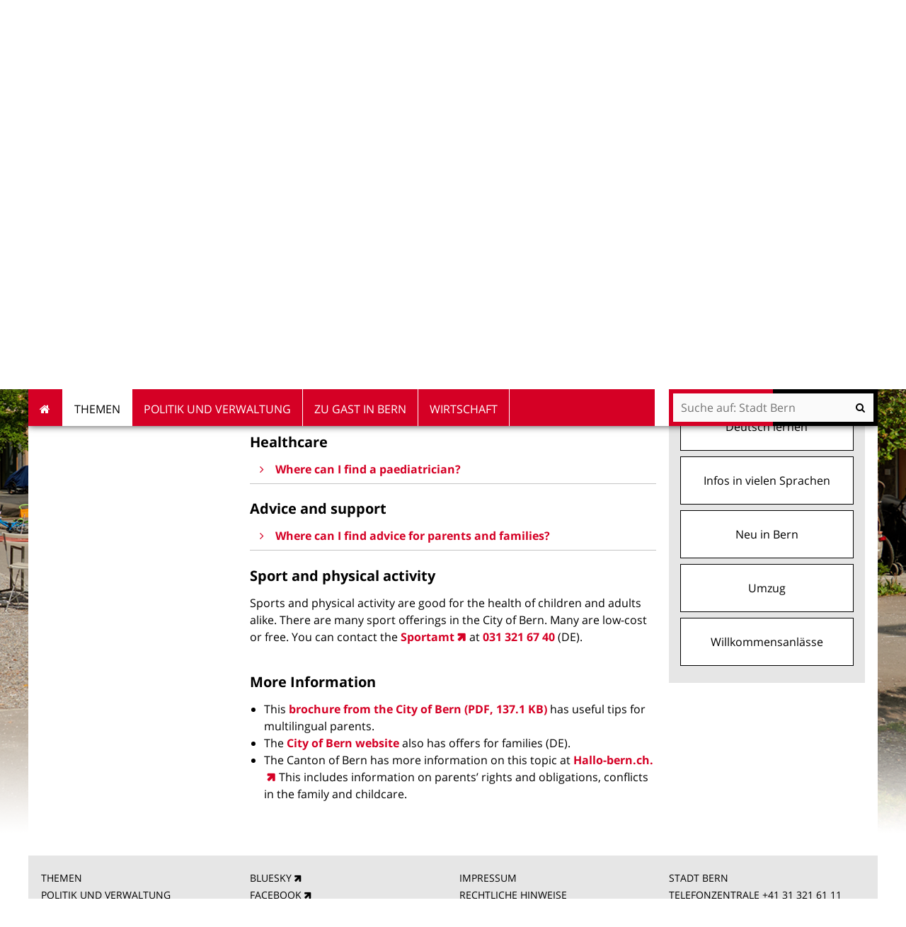

--- FILE ---
content_type: text/html;charset=utf-8
request_url: https://www.bern.ch/themen/auslanderinnen-und-auslander/informationen-in-vielen-sprachen/english/children-and-family
body_size: 9700
content:
<!DOCTYPE html>
<html xmlns="http://www.w3.org/1999/xhtml" lang="de" xml:lang="de">
  <head>
    
    
    
    

    
    
    

    

    
  <meta http-equiv="Content-Type" content="text/html; charset=utf-8" /><meta name="DC.description" content="Are you looking for childcare options? What services are available in the City of Bern for children and families? On this page you will find out more information about these topics." /><meta name="description" content="Are you looking for childcare options? What services are available in the City of Bern for children and families? On this page you will find out more information about these topics." /><meta name="DC.format" content="text/plain" /><meta name="DC.type" content="Inhaltsseite" /><meta name="DC.date.valid_range" content="2023/06/01 - " /><meta name="DC.date.modified" content="2023-11-26T15:27:03+01:00" /><meta name="DC.date.created" content="2023-06-01T08:47:33+01:00" /><meta property="og:title" content="Children and family" /><meta property="og:type" content="website" /><meta property="og:url" content="https://www.bern.ch/themen/auslanderinnen-und-auslander/informationen-in-vielen-sprachen/english/children-and-family" /><meta property="og:image" content="https://www.bern.ch/logo.jpg" /><meta property="og:site_name" content="Stadt Bern" /><meta property="og:description" content="Are you looking for childcare options? What services are available in the City of Bern for children and families? On this page you will find out more information about these topics." /><meta property="fb:app_id" content="None" /><meta property="fb:admins" content="None" /><meta name="twitter:image" content="https://www.bern.ch/++resource++bern/images/twitter_card.png" /><meta name="viewport" content="width=device-width, initial-scale=1.0, maximum-scale=5.0, minimum-scale=1.0" /><meta name="generator" content="Plone - http://plone.org" /><title>Children and family — Stadt Bern</title><base href="https://www.bern.ch/themen/auslanderinnen-und-auslander/informationen-in-vielen-sprachen/english/children-and-family/" /><!--[if lt IE 7]></base><![endif]--><style type="text/css" id="background-css" class="top">
body {
    background-image: url(https://www.bern.ch/bilderpools/stadt-neu-34-pixel-fuer-metanavigationsbalken/headerbild_hubergasse.png/@@images/e41737a0-3007-4acf-b0d6-0d94c4ae2d4f.png);
    background-size: 1920px auto;
}

@media (max-width: 1024px) {
    body {
        background-image: url(https://www.bern.ch/bilderpools/stadt-neu-34-pixel-fuer-metanavigationsbalken/headerbild_hubergasse.png/@@images/1e331a07-edda-43a5-8ace-a43ed7b6e362.png);
        background-size: 1024px auto;
    }
}

@media (max-width: 800px) {
    body {
        background-image: url(https://www.bern.ch/bilderpools/stadt-neu-34-pixel-fuer-metanavigationsbalken/headerbild_hubergasse.png/@@images/cebbbe0d-c6ed-4bf7-aeba-d5264981f81a.png);
        background-size: 800px auto;
    }
}

@media (max-width: 480px) {
    body {
        background-image: none;
    }
}
</style><link rel="stylesheet" type="text/css" href="https://www.bern.ch/portal_css/Sunburst%20Theme/collective.js.jqueryui.custom.min-cachekey-b706f07c83a5a0a7d83d9fd33120f3de.css" /><link rel="canonical" href="https://www.bern.ch/themen/auslanderinnen-und-auslander/informationen-in-vielen-sprachen/english/children-and-family" /><link rel="search" href="https://www.bern.ch/@@search" title="Website durchsuchen" /><link rel="shortcut icon" type="image/x-icon" href="https://www.bern.ch/favicon.ico" /><link rel="apple-touch-icon" href="https://www.bern.ch/touch_icon_bern.png" /><link rel="stylesheet" type="text/css" href="https://www.bern.ch/theming.css?cachekey=593ffbe958d06a6ce5a477fb7513a823" /><script type="text/javascript" src="https://www.bern.ch/portal_javascripts/Sunburst%20Theme/resourcebernjsmoment-cachekey-062b6e5bd7885bb410196d4e916387df.js"></script><script type="text/javascript" src="https://www.bern.ch/portal_javascripts/Sunburst%20Theme/resourceftw.iframeblockiframeResizer.min-cachekey-e55762cb78d6ed829f8a6f05bc218149.js"></script><script type="text/javascript" src="https://www.bern.ch/portal_javascripts/Sunburst%20Theme/resourceftw.iframeblockiframeblock-cachekey-3f1c4a4f493a9f352aa6307653ba67b0.js"></script><script type="text/javascript" src="https://www.bern.ch/portal_javascripts/Sunburst%20Theme/resourceftw.iframeblockiframeResizer.contentWindow.min-cachekey-4568e791031afd27da7fa5038a964378.js"></script><script type="text/javascript" src="https://www.bern.ch/portal_javascripts/Sunburst%20Theme/resourceftw.mobilejshammer-cachekey-5a07f0dec1c1d9e7aec77b31803c1352.js"></script><script type="text/javascript">
        jQuery(function($){
            if (typeof($.datepicker) != "undefined"){
              $.datepicker.setDefaults(
                jQuery.extend($.datepicker.regional['de'],
                {dateFormat: 'dd.mm.yy'}));
            }
        });
        </script><script id="ftw-mobile-list-template" type="text/x-handlebars-template">

    <ul class="mobile-menu mobile-menu-{{name}}">
        {{#each items}}

            <li><a href="{{url}}">{{label}}</a></li>

         {{/each}}

    </ul>

</script><script id="ftw-mobile-navigation-template" type="text/x-handlebars-template">

    <div class="mobile-menu mobile-menu-{{name}}">

        {{#if settings.show_tabs}}
        <ul class="topLevelTabs">
            {{#each toplevel}}

                <li class="{{cssclass}}"><a href="{{url}}">{{title}}</a></li>

             {{/each}}

        </ul>
        {{/if}}

        <div class="tabPanes">
            <div class="tabPane">
                <ul class="{{classes}}">
                  {{#if parentNode}}

                  <li class="navParentNode {{#if parentNode.active}}navActiveNode{{/if}}">
                      <a href="{{parentNode.url}}" class="mobileActionNav up"
                         title="{{i18n "label_goto_parent"}} {{parentNode.title}}">
                          <span>{{i18n "label_goto_parent"}} {{parentNode.title}}</span>
                      </a>

                      <a href="{{parentNode.url}}">{{parentNode.title}}</a>
                  </li>

                  {{/if}}

                  {{#if currentNode.visible }}
                  <li class="navCurrentNode {{#if currentNode.active}}navActiveNode{{/if}}">
                      <a href="{{currentNode.url}}">{{currentNode.title}}</a>
                  </li>
                  {{/if}}

                  {{> list}}
                </ul>
            </div>
        </div>

    </div>
</script><script id="ftw-mobile-navigation-list-template" type="text/x-handlebars-template">
     {{#each nodes}}
        <li class="node {{#if has_children}}has-children{{else}}has-no-children{{/if}} {{#if active}}navActiveNode{{/if}}">

            <a href="{{url}}"{{#if externallink}} class="external-link"{{/if}}>{{title}}</a>

            <a href="{{url}}" class="mobileActionNav down"
               title="{{i18n "label_goto_children"}} {{title}}">
                <span>{{i18n "label_goto_children"}} {{title}}</span>
            </a>

            {{#if nodes}}
                <ul>
                    {{> list}}
                </ul>
            {{/if}}
        </li>
    {{/each}}
</script></head>
  <body data-0="background-position-y: 39px;" data-39="background-position-y:0;" class="template-simplelayout-view portaltype-ftw-simplelayout-contentpage site-platform section-themen subsection-auslanderinnen-und-auslander subsection-auslanderinnen-und-auslander-informationen-in-vielen-sprachen subsection-auslanderinnen-und-auslander-informationen-in-vielen-sprachen-english icons-on userrole-anonymous has-nav-column has-content-column has-sidebar-column" dir="ltr"><div id="accesskeys" class="hiddenStructure">

    <h1>Navigieren auf Stadt Bern</h1>

    

    


    <ul>
        <li>
            <a accesskey="0" href="https://www.bern.ch/themen/auslanderinnen-und-auslander/informationen-in-vielen-sprachen/english/children-and-family">Startseite</a>
        </li>
        <li>
            <a accesskey="1" id="accesskey-navigation" href="https://www.bern.ch/themen/auslanderinnen-und-auslander/informationen-in-vielen-sprachen/english/children-and-family#portal-globalnav">Navigation</a>
        </li>
        <li>
            <a accesskey="2" href="https://www.bern.ch/themen/auslanderinnen-und-auslander/informationen-in-vielen-sprachen/english/children-and-family#content">Inhalt</a>
        </li>
        <li>
            <a accesskey="3" href="https://www.bern.ch/contact-info">Kontakt</a>
        </li>
    </ul>

</div><div id="portal-top-wrapper">
      <div id="portal-top">
        <a id="mobile-logo" href="https://www.bern.ch" title="Stadt Bern">
        <img alt="Logo Stadt Bern, zur Startseite" src="https://www.bern.ch/themen/auslanderinnen-und-auslander/informationen-in-vielen-sprachen/english/children-and-family/mobile_logo.png" />
    </a>

        <div id="ftw-mobile-wrapper">
    <nav id="ftw-mobile-menu-buttons" data-navrooturl="https://www.bern.ch" data-portaltitle=" Stadt Bern" data-currenturl="https://www.bern.ch/themen/auslanderinnen-und-auslander/informationen-in-vielen-sprachen/english/children-and-family" data-i18n="{&amp;quot;label_goto_children&amp;quot;: &amp;quot;Link zu den Inhalten von: &amp;quot;, &amp;quot;label_goto_parent&amp;quot;: &amp;quot;Link zum \u00fcbergeordneten Inhalt: &amp;quot;}">
        <ul>
            <li id="mobile-map-button">
                <a href="https://map.bern.ch/stadtplan/">Stadtplan Bern</a>
            </li>
            <li id="servicenavigation-mobile-button">
                
<a href="#" data-mobile_endpoint="" data-mobile_startup_cachekey="" data-mobile_template="ftw-mobile-list-template" data-mobile_settings="{}" data-mobile_data="[{&quot;url&quot;: &quot;https://www.bern.ch/themen/sicherheit/notfaelle&quot;, &quot;icon&quot;: &quot;hospital-o&quot;, &quot;label&quot;: &quot;Notf\u00e4lle&quot;}, {&quot;url&quot;: &quot;https://map.bern.ch/stadtplan/&quot;, &quot;icon&quot;: &quot;map-marker&quot;, &quot;label&quot;: &quot;Stadtplan&quot;}, {&quot;url&quot;: &quot;https://www.bern.ch/themen/arbeiten-fuer-die-stadt-bern/offene-stellen&quot;, &quot;icon&quot;: &quot;building-o&quot;, &quot;label&quot;: &quot;Stellen&quot;}, {&quot;url&quot;: &quot;https://www.bern.ch/mediencenter&quot;, &quot;icon&quot;: &quot;newspaper-o&quot;, &quot;label&quot;: &quot;Medien&quot;}, {&quot;url&quot;: &quot;./contact-info&quot;, &quot;icon&quot;: &quot;envelope-o&quot;, &quot;label&quot;: &quot;Kontakt&quot;}, {&quot;url&quot;: &quot;https://www.bern.ch/themen/gesundheit-alter-und-soziales/behinderungen-und-inklusion/angebote-in-gebaerdensprache&quot;, &quot;icon&quot;: &quot;sign-language&quot;, &quot;label&quot;: &quot;Geb\u00e4rdensprache&quot;}, {&quot;url&quot;: &quot;https://www.bern.ch/themen/gesundheit-alter-und-soziales/behinderungen-und-inklusion/informationen-in-leichter-sprache&quot;, &quot;icon&quot;: &quot;ravelry&quot;, &quot;label&quot;: &quot;Leichte Sprache&quot;}]" data-mobile_label="Service Navigation">
    Service Navigation
</a>

            </li>
            <li id="subsitelanguage-mobile-button">
                
<a href="#" data-mobile_endpoint="" data-mobile_startup_cachekey="" data-mobile_template="ftw-mobile-list-template" data-mobile_settings="{}" data-mobile_data="[{&quot;url&quot;: &quot;https://www.bern.ch/ortspolizeivereinigung&quot;, &quot;label&quot;: &quot;Deutsch&quot;}, {&quot;url&quot;: &quot;https://www.bern.ch/en&quot;, &quot;label&quot;: &quot;English&quot;}, {&quot;url&quot;: &quot;https://www.bern.ch/fr&quot;, &quot;label&quot;: &quot;Fran\u00e7ais&quot;}, {&quot;url&quot;: &quot;https://www.bern.ch/it&quot;, &quot;label&quot;: &quot;Italiano&quot;}]" data-mobile_label="de">
    de
</a>

            </li>
            <li id="navigation-mobile-button">
                
<a href="#" data-mobile_endpoint="@@mobilenav" data-mobile_startup_cachekey="f0d5496607753d72bbdbc8084d6ced9a" data-mobile_template="ftw-mobile-navigation-template" data-mobile_settings="{&quot;show_tabs&quot;: false, &quot;show_two_levels_on_root&quot;: false}" data-mobile_data="[]" data-mobile_label="Mobile navigation">
    Mobile navigation
</a>

            </li>
        </ul>
    </nav>
    <div id="ftw-mobile-menu" aria-hidden="true"></div>
    <div id="ftw-mobile-menu-overlay"></div>
</div>

        <div id="portal-personaltools-wrapper">

<p class="hiddenStructure">Benutzerspezifische Werkzeuge</p>





</div>

        <div id="service-navigation">

  <h2 class="hiddenStructure">Servicenavigation</h2>
  <ul>
    
        <li>
            <a class="fa-icon fa-hospital-o" href="https://www.bern.ch/themen/sicherheit/notfaelle">Notfälle</a>
        </li>
    
        <li>
            <a class="fa-icon fa-map-marker" href="https://map.bern.ch/stadtplan/">Stadtplan</a>
        </li>
    
        <li>
            <a class="fa-icon fa-building-o" href="https://www.bern.ch/themen/arbeiten-fuer-die-stadt-bern/offene-stellen">Stellen</a>
        </li>
    
        <li>
            <a class="fa-icon fa-newspaper-o" href="https://www.bern.ch/mediencenter">Medien</a>
        </li>
    
        <li>
            <a class="fa-icon fa-envelope-o" href="./contact-info">Kontakt</a>
        </li>
    
        <li>
            <a class="fa-icon fa-sign-language" href="https://www.bern.ch/themen/gesundheit-alter-und-soziales/behinderungen-und-inklusion/angebote-in-gebaerdensprache">Gebärdensprache</a>
        </li>
    
        <li>
            <a class="fa-icon fa-ravelry" href="https://www.bern.ch/themen/gesundheit-alter-und-soziales/behinderungen-und-inklusion/informationen-in-leichter-sprache">Leichte Sprache</a>
        </li>
    

      
  </ul>

</div>

        <div id="portal-languageselector-wrapper">

    <h2 class="hiddenStructure">Sprachwechsler</h2>

    <section id="portal-languageselector" class="actionMenu deactivated">

        <header class="actionMenuHeader" aria-haspopup="true" aria-owns="languageselector-content" aria-controls="languageselector-content">
            <a href="https://www.bern.ch">Deutsch</a>
        </header>

        <div class="actionMenuContent" id="languageselector-content" aria-hidden="true">
            <ul role="menubar">
                

                    <li role="menuitem" class="language-de">
                        <a href="https://www.bern.ch/ortspolizeivereinigung" title="Deutsch">Deutsch</a>
                    </li>

                

                    <li role="menuitem" class="language-en">
                        <a href="https://www.bern.ch/en" title="English">English</a>
                    </li>

                

                    <li role="menuitem" class="language-fr">
                        <a href="https://www.bern.ch/fr" title="Français">Français</a>
                    </li>

                

                    <li role="menuitem" class="language-it">
                        <a href="https://www.bern.ch/it" title="Italiano">Italiano</a>
                    </li>

                
            </ul>
        </div>
    </section>
</div>
      </div>
    </div><div id="container">
      <div id="page-wrapper" class="clearfix">

        <div id="header" class="clearfix">
          <div class="logoRow">
            <div>
              <h2 class="hiddenStructure">Logo</h2>
              <a id="portal-logo" href="https://www.bern.ch" title="Stadt Bern"><img src="https://www.bern.ch/logo.png" alt="Logo Stadt Bern, zur Startseite" height="80" width="178" /></a>
            </div>
          </div>

          <div class="row globalnavRow">
            <div class="cell position-0 width-16 navigation">
              <div class="fixed-header">
                <div class="global-nav-search-wrapper">
                 <h2 id="globalnav-heading" class="hiddenStructure">Navigation</h2><nav id="portal-globalnav-wrapper">
                  <span class="hiddenStructure" id="menu-selected">ausgewählt</span><ul id="portal-globalnav" role="menubar"><li id="portaltab-index_html" class="plain"><a href="https://www.bern.ch" role="menuitem" aria-haspopup="true">Startseite</a></li><li id="portaltab-themen" class="selected"><a href="https://www.bern.ch/themen" role="menuitem" aria-haspopup="true" data-flyout-cachekey="6715b7c438dbf752ad46ef6e0c2e91ff" aria-describedby="menu-selected">Themen</a></li><li id="portaltab-politik-und-verwaltung" class="plain"><a href="https://www.bern.ch/politik-und-verwaltung" role="menuitem" aria-haspopup="true" data-flyout-cachekey="f19dd0874cbd819ac20c3520a5790e4f">Politik und Verwaltung</a></li><li id="portaltab-zu-gast-in-bern" class="plain"><a href="https://www.bern.ch/zu-gast-in-bern" role="menuitem" aria-haspopup="true" data-flyout-cachekey="5081245108c3c733de525ca373e721a7">Zu Gast in Bern</a></li><li id="portaltab-wirtschaft" class="plain"><a href="https://www.bern.ch/wirtschaft" role="menuitem" aria-haspopup="true" data-flyout-cachekey="92011f3e18d997b5d7e7dc3923786c03">Wirtschaft</a></li></ul>
                </nav>

                <div class="portal-searchbox-wrapper">
                  <div id="portal-searchbox">

    <form id="searchGadget_form" action="https://www.bern.ch/@@search">
    <div class="LSBox">
        <label class="hiddenStructure" for="searchGadget">Website durchsuchen</label>

        <input name="SearchableText" type="text" size="18" title="Suchen" placeholder="Suche auf: Stadt Bern" class="searchField" id="searchGadget" />

        <input class="searchButton" tabindex="-1" type="submit" value="Suche" />

        <ul id="currentfolder_item">
          <li class="currentFolderItem ui-menu-item">
              <span>
                  <input type="checkbox" tabindex="-1" id="searchbox_currentfolder_only" name="path" class="folder_path" value="/bern.ch/platform/themen/auslanderinnen-und-auslander/informationen-in-vielen-sprachen/english/children-and-family" />
                  <label for="searchbox_currentfolder_only">Nur auf Unterseiten</label>
              </span>
          </li>
        </ul>

        <div id="search-no-results-message" aria-hidden="true">Keine Ergebnisse gefunden</div>

        <div id="search-amount-results-found-message" aria-hidden="true">Resultate gefunden, benutze die Pfeiltasten Hoch und Runter um zu navigieren.</div>

        <div id="search-one-result-found-message" aria-hidden="true">Resultat gefunden, benutze die Pfeiltasten Hoch und Runter um zu navigieren.</div>

        <input type="hidden" name="facet" value="true" />
<input type="hidden" name="facet.field" value="is_service" />
<input type="hidden" name="facet.field" value="object_type" />
<input type="hidden" name="facet.field" value="portal_type" />
<input type="hidden" name="facet.field" value="site_area" />


    </div>
    </form>

</div>
                  <div id="portal-sitesearch">
  <div itemscope="" itemtype="http://schema.org/WebSite">
    <meta itemprop="url" content="https://www.bern.ch" />
    <form itemprop="potentialAction" itemscope="" itemtype="http://schema.org/SearchAction">
      <meta itemprop="target" content="https://www.bern.ch/@@search?facet.field=is_service&amp;amp;facet.field=object_type&amp;amp;facet.field=portal_type&amp;amp;facet.field=site_area&amp;amp;facet=true&amp;amp;SearchableText={search_term_string}" />
      <input itemprop="query-input" type="text" name="search_term_string" required="" />
      <input type="submit" />
    </form>
  </div>
</div>
                </div>
              </div>
             </div>
            </div>
          </div>
          <!-- closes #header -->
        </div>

        <div id="columns" class="clearfix">
          

          <div class="row">
            <div class="cell position-0 width-16" id="breadcrumbs-wrapper">
              <div id="portal-breadcrumbs">

    <h2 class="hiddenStructure">Sie befinden sich hier:</h2>

    <ul>
        <li id="breadcrumbs-home">
          <a href="https://www.bern.ch">Startseite</a>

          

          <span class="breadcrumbSeparator">/</span>
        </li>
        
          <li>
            <span dir="ltr" id="breadcrumbs-1">
              
                <a href="https://www.bern.ch/themen">Themen</a>
                <span class="breadcrumbSeparator">/</span>
              
            </span>
          </li>
        
          <li>
            <span dir="ltr" id="breadcrumbs-2">
              
                <a href="https://www.bern.ch/themen/auslanderinnen-und-auslander">Ausländer*innen</a>
                <span class="breadcrumbSeparator">/</span>
              
            </span>
          </li>
        
          <li>
            <span dir="ltr" id="breadcrumbs-3">
              
                <a href="https://www.bern.ch/themen/auslanderinnen-und-auslander/informationen-in-vielen-sprachen">Informationen in vielen Sprachen</a>
                <span class="breadcrumbSeparator">/</span>
              
            </span>
          </li>
        
          <li>
            <span dir="ltr" id="breadcrumbs-4">
              
                <a href="https://www.bern.ch/themen/auslanderinnen-und-auslander/informationen-in-vielen-sprachen/english">English</a>
                <span class="breadcrumbSeparator">/</span>
              
            </span>
          </li>
        
          
        
    </ul>
</div>

              <div class="visualClear"></div>

            </div>
          </div>

          <div class="row">

            <div id="column-navigation">
            
                
<div class="portletWrapper" id="portletwrapper-706c6f6e652e6c656674636f6c756d6e0a636f6e746578740a2f6265726e2e63682f706c6174666f726d0a6e617669676174696f6e" data-portlethash="706c6f6e652e6c656674636f6c756d6e0a636f6e746578740a2f6265726e2e63682f706c6174666f726d0a6e617669676174696f6e">

  <h1 id="hidden_content_navigation_title" class="hiddenStructure">Content navigation</h1>

  <nav class="navigation-tree" id="navigation-tree">
      <ul role="menubar">

          <li class="parent">
              <a role="menuitem" href="https://www.bern.ch/themen/auslanderinnen-und-auslander/informationen-in-vielen-sprachen/english">
                 <span class="hiddenStructure">Gehe zum übergeordneten Inhalt: </span>
                 <span> English</span>
              </a>
              

            <ul>

                <li class="current">
                    <span class="hiddenStructure">Aktueller Inhalt: </span>
                    <span>Children and family</span>

                  <ul>
                      
                  </ul>

                </li>
            </ul>
          </li>
      </ul>
  </nav>

</div>




            
        </div>


            <div id="column-content">

            <div id="viewlet-above-content">
</div>

            
                <div class="">

                    

                    

    <dl class="portalMessage info" id="kssPortalMessage" style="display:none">
        <dt>Info</dt>
        <dd></dd>
    </dl>

    


                    
                        <div id="content">

                            

                            

                             <div id="viewlet-above-content-title"></div>
                             
        
            <h1 class="documentFirstHeading">Children and family</h1>
        
    
                             <div id="viewlet-below-content-title">

    <div class="visualClear"><!-- --></div>

    <div class="documentActions">
        

        

    </div>



</div>

                             
                                 
                                 
            
            <div class="documentDescription description"><p>Are you looking for childcare options? What services are available in the City of Bern for children and families? On this page you will find out more information about these topics.</p></div>
        
                             

                             <div id="viewlet-above-content-body">

  

</div>
                             <div id="content-core">
                                 <div>

        <input type="hidden" name="_authenticator" value="76f0bd9faa6bb24fb734fef6652bab0ee5f05117" />
        <div id="default" data-sl-settings="{&quot;layouts&quot;: [1, 2, 3, 4], &quot;canEdit&quot;: false, &quot;canChangeLayout&quot;: false}" class="sl-simplelayout"><div class="sl-layout"><div class="sl-layout-content " data-config="{}"><div class="sl-columns"><div class="sl-column sl-col-1"><div class="sl-block ftw-simplelayout-textblock" data-type="ftw-simplelayout-textblock" data-uid="cfca320ff8704fa6968cf705247e7e2f" data-url="https://www.bern.ch/themen/auslanderinnen-und-auslander/informationen-in-vielen-sprachen/english/children-and-family/what-are-the-different-childcare-options-for-my-child"><a name="what-are-the-different-childcare-options-for-my-child" id="what-are-the-different-childcare-options-for-my-child"></a><div class="sl-block-content">

    <div class="textblock-wrapper faq-block">
        <a class="faq-title" aria-expanded="false" href="" aria-controls="uid_cfca320ff8704fa6968cf705247e7e2f_content">
            <h3>
                <span class="trigger fa-icon fa-angle-right"></span>
                <span>What are the different childcare options for my child?</span>
            </h3>
        </a>

            <div class="faq-content" role="region" tabindex="-1" id="uid_cfca320ff8704fa6968cf705247e7e2f_content">
                
                <p>There are various childcare options: Daycare centers (Kitas) for toddlers, full-day childcare and vacation care for school-age children, childcare through private families for children of all ages, and others. On the <a title="" href="https://www.bern.ch/en/topics/personal-family-matters/childcare" class="internal-link" target="_self">City of Bern's website</a> (DE) you can find more information about childcare.</p>
            </div>
            
    </div>


</div></div><div class="sl-block ftw-simplelayout-textblock" data-type="ftw-simplelayout-textblock" data-uid="91e8e012531047259a63022451b81d3a" data-url="https://www.bern.ch/themen/auslanderinnen-und-auslander/informationen-in-vielen-sprachen/english/children-and-family/how-do-i-find-a-daycare-centre-near-me"><a name="how-do-i-find-a-daycare-centre-near-me" id="how-do-i-find-a-daycare-centre-near-me"></a><div class="sl-block-content">

    <div class="textblock-wrapper faq-block">
        <a class="faq-title" aria-expanded="false" href="" aria-controls="uid_91e8e012531047259a63022451b81d3a_content">
            <h3>
                <span class="trigger fa-icon fa-angle-right"></span>
                <span>How do I find a daycare centre near me?</span>
            </h3>
        </a>

            <div class="faq-content" role="region" tabindex="-1" id="uid_91e8e012531047259a63022451b81d3a_content">
                
                <p>You can use the <a href="https://www.fambe.sites.be.ch/">cantonal search tool</a> to find a suitable daycare in your neighbourhood (DE, FR).</p>
            </div>
            
    </div>


</div></div><div class="sl-block ftw-simplelayout-textblock titleOnly" data-type="ftw-simplelayout-textblock" data-uid="8503060500a94a31ac88c0028b112c8c" data-url="https://www.bern.ch/themen/auslanderinnen-und-auslander/informationen-in-vielen-sprachen/english/children-and-family/healthcare"><a name="healthcare" id="healthcare"></a><div class="sl-block-content">

    <div class="textblock-wrapper">
        <h2>
          Healthcare
        </h2>

        
        
        
    </div>


</div></div><div class="sl-block ftw-simplelayout-textblock" data-type="ftw-simplelayout-textblock" data-uid="ed01241f2a864295bcdf68b094c91f3d" data-url="https://www.bern.ch/themen/auslanderinnen-und-auslander/informationen-in-vielen-sprachen/english/children-and-family/where-can-i-find-a-paediatrician"><a name="where-can-i-find-a-paediatrician" id="where-can-i-find-a-paediatrician"></a><div class="sl-block-content">

    <div class="textblock-wrapper faq-block">
        <a class="faq-title" aria-expanded="false" href="" aria-controls="uid_ed01241f2a864295bcdf68b094c91f3d_content">
            <h3>
                <span class="trigger fa-icon fa-angle-right"></span>
                <span>Where can I find a paediatrician?</span>
            </h3>
        </a>

            <div class="faq-content" role="region" tabindex="-1" id="uid_ed01241f2a864295bcdf68b094c91f3d_content">
                
                <ul>
<li>You can find a doctor who speaks your language on the <a href="https://www.doctorfmh.ch/en/"><span>doctorfmh.ch</span></a> website.</li>
<li>Do need a translator when you go to a doctor's appointment? Cross-cultural interpreters can help. You can find more information about regional offices in the Canton of Bern on the <a href="https://www.inter-pret.ch/de/angebote/regionale-vermittlungsstellen_0-237.html">Interpret website</a> (DE, FR, IT).</li>
</ul>
            </div>
            
    </div>


</div></div><div class="sl-block ftw-simplelayout-textblock titleOnly" data-type="ftw-simplelayout-textblock" data-uid="ec7ad4ade5f54133ae7a80af918392be" data-url="https://www.bern.ch/themen/auslanderinnen-und-auslander/informationen-in-vielen-sprachen/english/children-and-family/advice-and-support"><a name="advice-and-support" id="advice-and-support"></a><div class="sl-block-content">

    <div class="textblock-wrapper">
        <h2>
          Advice and support
        </h2>

        
        
        
    </div>


</div></div><div class="sl-block ftw-simplelayout-textblock" data-type="ftw-simplelayout-textblock" data-uid="d18f40b8c90a43d0a4db49df1dbee0d0" data-url="https://www.bern.ch/themen/auslanderinnen-und-auslander/informationen-in-vielen-sprachen/english/children-and-family/where-can-i-find-advice-for-parents-and-families"><a name="where-can-i-find-advice-for-parents-and-families" id="where-can-i-find-advice-for-parents-and-families"></a><div class="sl-block-content">

    <div class="textblock-wrapper faq-block">
        <a class="faq-title" aria-expanded="false" href="" aria-controls="uid_d18f40b8c90a43d0a4db49df1dbee0d0_content">
            <h3>
                <span class="trigger fa-icon fa-angle-right"></span>
                <span>Where can I find advice for parents and families?</span>
            </h3>
        </a>

            <div class="faq-content" role="region" tabindex="-1" id="uid_d18f40b8c90a43d0a4db49df1dbee0d0_content">
                
                <ul>
<li>You can learn more about counselling services for families on the <a href="https://www.eb.bkd.be.ch/de/start/ueber-uns/portrait-erziehungsberatung.html">Canton of Bern website</a> (DE, FR).</li>
<li>The Canton of Bern's <a href="https://www.mvb-be.ch/de"><span>Mütter- und Väterberatung</span></a> offers individual and group counselling as well as group courses for parents of young children between 0 and 5 years old (DE, FR).</li>
<li>The <a title="" href="https://www.bern.ch/themen/kinder-jugendliche-und-familie/familie-beratung" class="internal-link" target="_self">City of Bern's website</a> has a list of counselling centres and resources related to partnership, families, education and what to do in an emergency (DE).<b></b></li>
</ul>
            </div>
            
    </div>


</div></div><div class="sl-block ftw-simplelayout-textblock" data-type="ftw-simplelayout-textblock" data-uid="2deb44b08cd446e9aa527e07b3e87437" data-url="https://www.bern.ch/themen/auslanderinnen-und-auslander/informationen-in-vielen-sprachen/english/children-and-family/sport-and-physical-activity"><a name="sport-and-physical-activity" id="sport-and-physical-activity"></a><div class="sl-block-content">

    <div class="textblock-wrapper">
        <h2>
          Sport and physical activity
        </h2>

        
        <p>Sports and physical activity are good for the health of children and adults alike. There are many sport offerings in the City of Bern. Many are low-cost or free. You can contact the <a class="external-link" href="http://www.sportamt-bern.ch/angebote/sportangebote/" target="_self" title="">Sportamt</a> at <a href="tel:+41313216740">031 321 67 40</a> (DE).</p>
        
    </div>


</div></div><div class="sl-block ftw-simplelayout-textblock" data-type="ftw-simplelayout-textblock" data-uid="3e3898f65cc34049b973341539b0141e" data-url="https://www.bern.ch/themen/auslanderinnen-und-auslander/informationen-in-vielen-sprachen/english/children-and-family/more-information"><a name="more-information" id="more-information"></a><div class="sl-block-content">

    <div class="textblock-wrapper">
        <h2>
          More Information
        </h2>

        
        <ul>
<li>This <span class="mimetype-icon icon-mimetype-img-pdf" aria-hidden="True"></span> <a title="" href="https://www.bern.ch/themen/bildung/schule/gesundheit-in-der-schule/gesundheitsvorsorge-schulkinder/merkblaetter/flyer-muttersprache/flyer-muttersprache/flyer-muttersprache-englisch.pdf" class="internal-link" target="_blank">brochure from the City of Bern (PDF, 137.1 KB)</a> has useful tips for multilingual parents.</li>
<li>The <a title="" href="https://www.bern.ch/themen/kinder-jugendliche-und-familie/familie-beratung" class="internal-link" target="_self">City of Bern website</a> also has offers for families (DE).</li>
<li>The Canton of Bern has more information on this topic at <a href="https://www.hallo-bern.ch/en/partnership-and-children"><span>Hallo-bern.ch.</span></a> This includes information on parents’ rights and obligations, conflicts in the family and childcare. </li>
</ul>
        
    </div>


</div></div></div></div></div></div>
</div>


    </div>
                             </div>
                             <div id="viewlet-below-content-body">



    <div class="visualClear"><!-- --></div>

    <div class="documentActions">
        

        

    </div>

</div>

                            
                        </div>
                    

                    
                </div>
            

            <div id="viewlet-below-content">





</div>
        </div>

            <h1 class="hiddenStructure" id="hidden_further_infos_title">Weitere Informationen.</h1><div id="column-sidebar">
            
                
<div class="portletWrapper" id="[base64]" data-portlethash="[base64]">

    <section class="portlet portletPopularContent">

        <header class="portletHeader">
            <h2>Häufig gesucht</h2>
        </header>

        <section>
            

            <ul class="portletItemContainer">
                <li>
                    <a href="https://www.bern.ch/themen/auslanderinnen-und-auslander/einreise-und-aufenthalt">
                      <span class="popular-content-text">Aufenthaltsbewilligung</span>
                    </a>
                </li>
                <li>
                    <a href="https://www.bern.ch/themen/personliches/ausweise">
                      <span class="popular-content-text">Ausweise / Pass</span>
                    </a>
                </li>
                <li>
                    <a href="https://www.bern.ch/themen/auslanderinnen-und-auslander/deutsch-lernen">
                      <span class="popular-content-text">Deutsch lernen</span>
                    </a>
                </li>
                <li>
                    <a href="https://www.bern.ch/themen/auslanderinnen-und-auslander/informationen-in-vielen-sprachen">
                      <span class="popular-content-text">Infos in vielen Sprachen</span>
                    </a>
                </li>
                <li>
                    <a href="https://www.bern.ch/themen/zuzug-umzug-wegzug/neu-in-bern">
                      <span class="popular-content-text">Neu in Bern</span>
                    </a>
                </li>
                <li>
                    <a href="https://www.bern.ch/themen/zuzug-umzug-wegzug">
                      <span class="popular-content-text">Umzug</span>
                    </a>
                </li>
                <li>
                    <a href="https://www.bern.ch/themen/zuzug-umzug-wegzug/begrussungsveranstaltungen">
                      <span class="popular-content-text">Willkommensanlässe</span>
                    </a>
                </li>
            </ul>
        </section>

    </section>


</div>




            
        </div>
          </div>

        </div>

        <h1 class="hiddenStructure" id="hidden_footer_title">Fusszeile</h1><div id="footer" class="clearfix"><div id="ftw-footer" class="row">
  <div id="footer-column-1" class="column cell position-0 width-4">
<div class="portletWrapper" id="portletwrapper-6674772e666f6f7465722e636f6c756d6e310a636f6e746578740a2f6265726e2e63682f706c6174666f726d0a706f72746c65745f737461746963" data-portlethash="6674772e666f6f7465722e636f6c756d6e310a636f6e746578740a2f6265726e2e63682f706c6174666f726d0a706f72746c65745f737461746963"><div class="portletStaticText portlet-static"><ul class="noBullets">
<li><a title="" href="https://www.bern.ch/themen" class="internal-link" target="_self">THEMEN</a></li>
<li><a title="" href="https://www.bern.ch/politik-und-verwaltung" class="internal-link" target="_self">POLITIK UND VERWALTUNG</a></li>
<li><a title="" href="https://www.bern.ch/zu-gast-in-bern" class="internal-link" target="_self">ZU GAST IN BERN</a></li>
<li><a title="" href="https://www.bern.ch/wirtschaft" class="internal-link" target="_self">WIRTSCHAFT</a></li>
<li><a class="external-link" href="https://www.bern.ch/stadtplan" target="_self" title="">STADTPLAN</a></li>
<li><a title="" href="https://www.bern.ch/themen/arbeiten-fuer-die-stadt-bern/offene-stellen" class="internal-link" target="_self">STELLEN</a></li>
</ul></div>


</div>

</div>
  <div id="footer-column-2" class="column cell position-4 width-4">
<div class="portletWrapper" id="portletwrapper-6674772e666f6f7465722e636f6c756d6e320a636f6e746578740a2f6265726e2e63682f706c6174666f726d0a706f72746c65745f737461746963" data-portlethash="6674772e666f6f7465722e636f6c756d6e320a636f6e746578740a2f6265726e2e63682f706c6174666f726d0a706f72746c65745f737461746963"><div class="portletStaticText portlet-static"><ul class="noBullets">
<li><a class="external-link" href="https://bsky.app/profile/stadtbern.bsky.social" target="_self" title="">BLUESKY</a></li>
<li><a class="external-link" href="https://www.facebook.com/StadtBern" target="_self" title="">FACEBOOK</a> </li>
<li><a class="external-link" href="https://www.instagram.com/stadtbern/" target="_blank" title="Instagram-Account Stadt Bern">INSTAGRAM</a> </li>
<li><a class="external-link" href="https://ch.linkedin.com/company/stadt-bern" target="_self" title="">LINKEDIN</a></li>
<li><a title="" href="https://www.bern.ch/mediencenter/medienmitteilungen/anmeldung-threema" class="internal-link" target="_self">THREEMA</a> </li>
<li><a class="external-link" href="https://twitter.com/bern_stadt" target="_blank" title="Twitter-Account Stadt Bern">X</a> </li>
<li><a class="external-link" href="https://www.youtube.com/@StadtBernSchweiz" target="_self" title="">YOUTUBE</a></li>
</ul></div>


</div>

</div>
  <div id="footer-column-3" class="column cell position-8 width-4">
<div class="portletWrapper" id="portletwrapper-6674772e666f6f7465722e636f6c756d6e330a636f6e746578740a2f6265726e2e63682f706c6174666f726d0a706f72746c65745f737461746963" data-portlethash="6674772e666f6f7465722e636f6c756d6e330a636f6e746578740a2f6265726e2e63682f706c6174666f726d0a706f72746c65745f737461746963"><div class="portletStaticText portlet-static"><ul class="noBullets">
<li><a title="" href="https://www.bern.ch/impressum" class="internal-link" target="_self">IMPRESSUM</a></li>
<li><a title="" href="https://www.bern.ch/disclaimer" class="internal-link" target="_self">RECHTLICHE HINWEISE</a> </li>
<li><a title="" href="https://www.bern.ch/disclaimer/datenschutz" class="internal-link" target="_self">DATENSCHUTZ</a> </li>
<li><a title="" href="https://www.bern.ch/themen/gesundheit-alter-und-soziales/behinderungen-und-inklusion/angebote-in-gebaerdensprache" class="internal-link" target="_blank">GEBÄRDENSPRACHE</a></li>
<li><a title="" href="https://www.bern.ch/themen/gesundheit-alter-und-soziales/behinderungen-und-inklusion/informationen-in-leichter-sprache" class="internal-link" target="_blank">LEICHTE SPRACHE</a> </li>
</ul>
<p> </p></div>


</div>

</div>
  <div id="footer-column-4" class="column cell position-12 width-4">
<div class="portletWrapper" id="portletwrapper-6674772e666f6f7465722e636f6c756d6e340a636f6e746578740a2f6265726e2e63682f706c6174666f726d0a706f72746c65745f737461746963" data-portlethash="6674772e666f6f7465722e636f6c756d6e340a636f6e746578740a2f6265726e2e63682f706c6174666f726d0a706f72746c65745f737461746963"><div class="portletStaticText portlet-static"><ul class="noBullets">
<li>STADT BERN</li>
<li>TELEFONZENTRALE +41 31 321 61 11</li>
<li><a class="email-link" href="mailto:info@bern.ch" target="_self" title="">INFO@BERN.CH</a></li>
<li><a title="" href="https://www.bern.ch/mediencenter" class="internal-link" target="_self">MEDIENCENTER</a></li>
<li><a title="" href="https://www.bern.ch/themen/sicherheit/notfaelle" class="internal-link" target="_self">NOTFÄLLE</a></li>
</ul>
<p>INFOS FÜR MITARBEITENDE:</p>
<ul class="noBullets">
<li><a class="external-link" href="https://portal-ssp.bern.ch/" target="_blank" title="">ANMELDUNG IM SELF SERVICE PORTAL</a></li>
<li><a class="external-link" href="https://intranet.bern.ch/" target="_blank" title="">DIREKTZUGRIFF INTRANET</a></li>
</ul>
<p> </p></div>


</div>

</div>
  <div class="visualClear"><!-- --></div>
  
</div></div>

      </div>

      <!-- closes #container -->
    </div><script type="text/javascript">
  var _paq = _paq || [];

  if ($('#notFoundSuggestions').length === 1){
    _paq.push(['setDocumentTitle',  '404/URL = ' +  encodeURIComponent(document.location.pathname+document.location.search) + '/From = ' + encodeURIComponent(document.referrer)]);
  }

  _paq.push(['trackPageView']);
  _paq.push(['enableLinkTracking']);


  (function() {
    var u="//matomo.bern.ch/";
    _paq.push(['setTrackerUrl', u+'piwik.php']);
    _paq.push(['setSiteId', 1]);
    var d=document, g=d.createElement('script'), s=d.getElementsByTagName('script')[0];
    g.type='text/javascript'; g.async=true; g.defer=true; g.src=u+'piwik.js'; s.parentNode.insertBefore(g,s);
  })();
</script><script type="text/javascript">
  /*<![CDATA[*/
  (function() {
    var sz = document.createElement('script'); sz.type = 'text/javascript'; sz.async = true; sz.src = '//siteimproveanalytics.com/js/siteanalyze_6027201.js';
    var s = document.getElementsByTagName('script')[0]; s.parentNode.insertBefore(sz, s); })();
</script><script type="text/javascript">
  function sl_tracking_refresh() {
    $('.si-tracking-enabled').toggle(_sz.tracking());
    $('.si-tracking-disabled').toggle(!_sz.tracking());
  }
  $(window).load(function() {
    sl_tracking_refresh();
    $('.si-disable-tracking').click(function() {
      _sz.push(['notrack']);
      sl_tracking_refresh();
      return false;
    });
    $('.si-enable-tracking').click(function() {
      _sz.push(['notrack', false]);
      sl_tracking_refresh();
      return false;
    });
  });
  /*]]>*/
</script><noscript><p><img src="//matomo.bern.ch/piwik.php?idsite=1" style="border:0;" alt="" /></p></noscript></body>
</html>